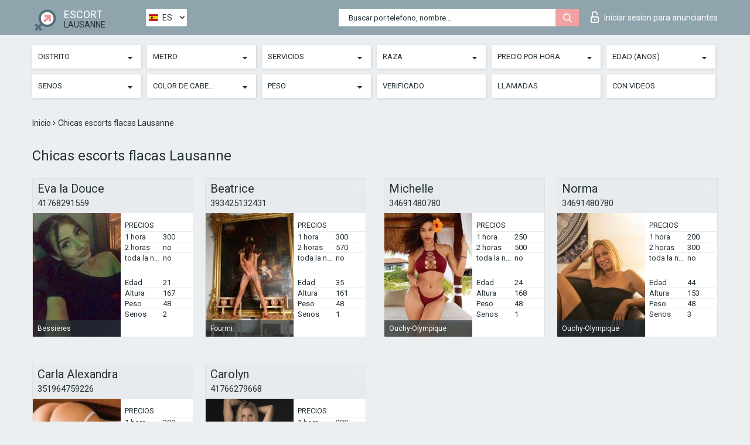

--- FILE ---
content_type: text/html; charset=UTF-8;
request_url: https://escortsitelausanne.com/es/w40-50/
body_size: 7260
content:
<!DOCTYPE html>
<html lang="es">
<head>
	<meta http-equiv=Content-Type content="text/html;charset=UTF-8" />
	<meta http-equiv="X-UA-Compatible" content="IE=edge" />
	<meta name="viewport" content="width=device-width, minimum-scale=1, maximum-scale=1" />
	
	<title>Chicas escorts flacas Lausanne, chicas atractivas</title>
	<meta name="description" content="Chicas escorts flacas de Lausanne están listas para ofrecerle un servicio de nuestra amplia colección gratis">
	<!--Language-->
	<link rel="alternate" hreflang="x-default" href="https://escortsitelausanne.com/w40-50/" />
	<link rel="alternate" hreflang="en" href="https://escortsitelausanne.com/w40-50/" />
	<link rel="alternate" hreflang="pt" href="https://escortsitelausanne.com/pt/w40-50/" />
	<link rel="alternate" hreflang="fr" href="https://escortsitelausanne.com/fr/w40-50/" />
	<link rel="alternate" hreflang="es" href="https://escortsitelausanne.com/es/w40-50/" />
	<link rel="alternate" hreflang="de" href="https://escortsitelausanne.com/de/w40-50/" />
	<link rel="alternate" hreflang="ru" href="https://escortsitelausanne.com/ru/w40-50/" />
	<link rel="canonical" href="https://escortsitelausanne.com/es/w40-50/">
	<!-- different favicon -->
	<link rel="shortcut icon" href="/site1/favicons/favicon.ico" type="image/x-icon" />
	<link rel="apple-touch-icon" href="/site1/favicons/apple-touch-icon.png" />
	<link rel="apple-touch-icon" sizes="57x57" href="/site1/favicons/apple-touch-icon-57x57.png" />
	<link rel="apple-touch-icon" sizes="72x72" href="/site1/favicons/apple-touch-icon-72x72.png" />
	<link rel="apple-touch-icon" sizes="76x76" href="/site1/favicons/apple-touch-icon-76x76.png" />
	<link rel="apple-touch-icon" sizes="114x114" href="/site1/favicons/apple-touch-icon-114x114.png" />
	<link rel="apple-touch-icon" sizes="120x120" href="/site1/favicons/apple-touch-icon-120x120.png" />
	<link rel="apple-touch-icon" sizes="144x144" href="/site1/favicons/apple-touch-icon-144x144.png" />
	<link rel="apple-touch-icon" sizes="152x152" href="/site1/favicons/apple-touch-icon-152x152.png" />
	<link rel="apple-touch-icon" sizes="180x180" href="/site1/favicons/apple-touch-icon-180x180.png" />
	<!--/ different favicon -->
	

	<!--[if IE]><script src="//cdnjs.cloudflare.com/ajax/libs/html5shiv/3.7.3/html5shiv.min.js"></script><![endif]-->
	<link rel="stylesheet" type="text/css" href="/site1/css/app.min.css" />
</head>

<body class="home">
	<!-- header -->
	<div class="up-wrap">
		<div class="up-box">&#8963;</div>
	</div>
	<header id="header" class="header">
		<!-- top -->
		<div class="header-top">
			<div class="container">
				<!-- logo -->
				<a href="/es/" class="logo">
					<img src="/site1/images/logo.png" class="logo__img" alt="logo">
					<span class="logo__text">
						ESCORT<br>
						<i>Lausanne</i>
					</span>
				</a>
				<div class="local ">
	                <!-- lang -->
	                <div class="lang_dropdown">
	                    <div class="lang_dropbtn lang_es">ES</div>
	                    	                    <div class="lang_dropdown-content">
	                        	                        	                     	<a class="lang_en lngs" href="https://escortsitelausanne.com/w40-50/">EN</a>
	                        	                        	                        	                     	<a class="lang_pt lngs" href="https://escortsitelausanne.com/pt/w40-50/">PT</a>
	                        	                        	                        	                     	<a class="lang_fr lngs" href="https://escortsitelausanne.com/fr/w40-50/">FR</a>
	                        	                        	                        	                        	                        	                        	                     	<a class="lang_de lngs" href="https://escortsitelausanne.com/de/w40-50/">DE</a>
	                        	                        	                        	                     	<a class="lang_ru lngs" href="https://escortsitelausanne.com/ru/w40-50/">RU</a>
	                        	                        	                    </div>
	                    	                </div>
	                <!-- end lang -->
      			</div>
				<!-- login -->
				<a href="/user.php?lang=es" class="login"><i class="icon icon-lock"></i>Iniciar sesion <span>para anunciantes</span></a>
				<!-- form -->
				<button class="toggle-search" type="button">
					<img src="/site1/images/search.svg" class="icon-search-lg" alt="search">
				</button>

				<div id="form-search" class="form-search topsearch ">
					<button type="submit" class="btn-search"><i class="icon icon-search"></i>
					</button>
					<input type="text" class="form-search__input topsearch" name="topsearch" placeholder="Buscar por telefono, nombre...">
				</div>
			</div>
		</div>

							<!-- menu button -->
		<button id="menu-button" class="menu-button" type="button"><span class="burger-icon"></span>
		</button>
		<!-- menu -->
		<nav id="menu" class="menu" role="navigation">
			<ul class="menu-list container">
				<li class="menu-list__item menu-list__item_box toggle-dropdown">
					<a href="#" rel="nofollow"><span class="toggle-span">Distrito</span></a>
					<!-- submenu -->
					<ul class="submenu">
					<!-- col -->
															                    <!-- District -->
																										<li class="submenu-list__item">
								<label class="menu__label" for="district0" rel="district0">
									<a href="/es/location-bois-de-benente/" class="menu__text"> Bois de Benente</a>
								</label>
							</li>
														<li class="submenu-list__item">
								<label class="menu__label" for="district0" rel="district0">
									<a href="/es/location-chailly-sur-lausanne/" class="menu__text"> Chailly-sur-Lausanne</a>
								</label>
							</li>
														<li class="submenu-list__item">
								<label class="menu__label" for="district0" rel="district0">
									<a href="/es/location-chemin-du-couchant-2-46/" class="menu__text"> Chemin du Couchant 2-46</a>
								</label>
							</li>
														<li class="submenu-list__item">
								<label class="menu__label" for="district0" rel="district0">
									<a href="/es/location-hep-vaud/" class="menu__text"> HEP Vaud</a>
								</label>
							</li>
														<li class="submenu-list__item">
								<label class="menu__label" for="district0" rel="district0">
									<a href="/es/location-pully/" class="menu__text"> Pully</a>
								</label>
							</li>
																		</ul>
				</li>

												<li class="menu-list__item menu-list__item_box toggle-dropdown">
					<a href="#" rel="nofollow"><span class="toggle-span">Metro</span></a>
					<!-- submenu -->
					<ul class="submenu">
					<!-- col -->
					                    					                    <!-- Subway -->
												<li class="submenu-col-2">
							<ul class="submenu-list">
																									<li class="submenu-list__item">
								<label class="menu__label" for="subway1" rel="subway1">
									<a href="/es/metro-bessieres/" class="menu__text"> Bessieres</a>
								</label>
							</li>
                            
																					<li class="submenu-list__item">
								<label class="menu__label" for="subway2" rel="subway2">
									<a href="/es/metro-chuv/" class="menu__text"> CHUV</a>
								</label>
							</li>
                            							</ul>
						</li>
						<li class="submenu-col-2">
							<ul class="submenu-list">
								
																					<li class="submenu-list__item">
								<label class="menu__label" for="subway3" rel="subway3">
									<a href="/es/metro-delices/" class="menu__text"> Delices</a>
								</label>
							</li>
                            
																					<li class="submenu-list__item">
								<label class="menu__label" for="subway4" rel="subway4">
									<a href="/es/metro-fourmi/" class="menu__text"> Fourmi</a>
								</label>
							</li>
                            							</ul>
						</li>
						<li class="submenu-col-2">
							<ul class="submenu-list">
								
																					<li class="submenu-list__item">
								<label class="menu__label" for="subway5" rel="subway5">
									<a href="/es/metro-grancy/" class="menu__text"> Grancy</a>
								</label>
							</li>
                            
																					<li class="submenu-list__item">
								<label class="menu__label" for="subway6" rel="subway6">
									<a href="/es/metro-jordils/" class="menu__text"> Jordils</a>
								</label>
							</li>
                            							</ul>
						</li>
						<li class="submenu-col-2">
							<ul class="submenu-list">
								
																					<li class="submenu-list__item">
								<label class="menu__label" for="subway7" rel="subway7">
									<a href="/es/metro-lausanne,-sallaz/" class="menu__text"> Lausanne, Sallaz</a>
								</label>
							</li>
                            
																					<li class="submenu-list__item">
								<label class="menu__label" for="subway8" rel="subway8">
									<a href="/es/metro-lausanne-gare/" class="menu__text"> Lausanne-Gare</a>
								</label>
							</li>
                            							</ul>
						</li>
						<li class="submenu-col-2">
							<ul class="submenu-list">
								
																					<li class="submenu-list__item">
								<label class="menu__label" for="subway9" rel="subway9">
									<a href="/es/metro-malley/" class="menu__text"> Malley</a>
								</label>
							</li>
                            
																					<li class="submenu-list__item">
								<label class="menu__label" for="subway10" rel="subway10">
									<a href="/es/metro-montelly/" class="menu__text"> Montelly</a>
								</label>
							</li>
                            							</ul>
						</li>
						<li class="submenu-col-2">
							<ul class="submenu-list">
								
																					<li class="submenu-list__item">
								<label class="menu__label" for="subway11" rel="subway11">
									<a href="/es/metro-ouchy-olympique/" class="menu__text"> Ouchy-Olympique</a>
								</label>
							</li>
                            
																					<li class="submenu-list__item">
								<label class="menu__label" for="subway12" rel="subway12">
									<a href="/es/metro-ours/" class="menu__text"> Ours</a>
								</label>
							</li>
                            							</ul>
						</li>
						<li class="submenu-col-2">
							<ul class="submenu-list">
								
																					<li class="submenu-list__item">
								<label class="menu__label" for="subway13" rel="subway13">
									<a href="/es/metro-provence/" class="menu__text"> Provence</a>
								</label>
							</li>
                            
																					<li class="submenu-list__item">
								<label class="menu__label" for="subway14" rel="subway14">
									<a href="/es/metro-riponne-m.-bejart/" class="menu__text"> Riponne-M. Bejart</a>
								</label>
							</li>
                            							</ul>
						</li>
						<li class="submenu-col-2">
							<ul class="submenu-list">
								
																					<li class="submenu-list__item">
								<label class="menu__label" for="subway15" rel="subway15">
									<a href="/es/metro-terroir-market/" class="menu__text"> Terroir market</a>
								</label>
							</li>
                            
																					<li class="submenu-list__item">
								<label class="menu__label" for="subway16" rel="subway16">
									<a href="/es/metro-vennes/" class="menu__text"> Vennes</a>
								</label>
							</li>
                            							</ul>
						</li>
						<li class="submenu-col-2">
							<ul class="submenu-list">
								
																					<li class="submenu-list__item">
								<label class="menu__label" for="subway17" rel="subway17">
									<a href="/es/metro-vigie/" class="menu__text"> Vigie</a>
								</label>
							</li>
                            
															</ul>
						</li>
										</ul>
				</li>
				

				<li class="menu-list__item menu-list__item_box toggle-dropdown">
					<a href="#" rel="nofollow"><span class="toggle-span">Servicios</span></a>
					<!-- submenu -->
					<ul class="submenu submenu_category">
						<!-- col -->
						<li class="submenu-col-3">
                                                                                                <!-- start sex -->
                                    <ul class="submenu-list">
                                        <li class="submenu-list__title">Sexo</li>
                                        										                                            <li class="submenu-list__item">
                                                <label class="menu__label" for="sex18" rel="sex18">
                                                	<a href="/es/service-classic-sex/" class="menu__text"> Clásico sexo</a>
                                                </label>
                                            </li>
                                        										                                            <li class="submenu-list__item">
                                                <label class="menu__label" for="sex19" rel="sex19">
                                                	<a href="/es/service-a-level/" class="menu__text"> Un nivel</a>
                                                </label>
                                            </li>
                                        										                                            <li class="submenu-list__item">
                                                <label class="menu__label" for="sex20" rel="sex20">
                                                	<a href="/es/service-owo-oral-without-condom/" class="menu__text"> OWO - oral sin condón</a>
                                                </label>
                                            </li>
                                        										                                            <li class="submenu-list__item">
                                                <label class="menu__label" for="sex21" rel="sex21">
                                                	<a href="/es/service-group-sex/" class="menu__text"> Sexo grupal</a>
                                                </label>
                                            </li>
                                        										                                            <li class="submenu-list__item">
                                                <label class="menu__label" for="sex22" rel="sex22">
                                                	<a href="/es/service-double-penetration/" class="menu__text"> Doble penetración</a>
                                                </label>
                                            </li>
                                        										                                            <li class="submenu-list__item">
                                                <label class="menu__label" for="sex23" rel="sex23">
                                                	<a href="/es/service-toys/" class="menu__text"> Juguetes</a>
                                                </label>
                                            </li>
                                        										                                            <li class="submenu-list__item">
                                                <label class="menu__label" for="sex24" rel="sex24">
                                                	<a href="/es/service-fetish/" class="menu__text"> Fetiche</a>
                                                </label>
                                            </li>
                                                                            </ul>
                                    <!-- end sex -->
                                                                                                                                                                                                                                                                                                                                                                                                                                                                                                                                                                                                                                                                                                                                                                                                                                                                                                                                                                                                                                                                                                                                                            <!-- start Additionally -->
                                    <ul class="submenu-list">
                                        <li class="submenu-list__title">Adicionalmente</li>
                                        										                                            <li class="submenu-list__item">
                                                <label class="menu__label" for="additionally25">
                                                	<a href="/es/service-escort/" class="menu__text"> Escolta</a>
                                                </label>
                                            </li>
                                        										                                            <li class="submenu-list__item">
                                                <label class="menu__label" for="additionally26">
                                                	<a href="/es/service-photography/" class="menu__text"> Fotografía</a>
                                                </label>
                                            </li>
                                        										                                            <li class="submenu-list__item">
                                                <label class="menu__label" for="additionally27">
                                                	<a href="/es/service-there-is-a-young-man-for-a-couple/" class="menu__text"> Hay un hombre joven por pareja</a>
                                                </label>
                                            </li>
                                        										                                            <li class="submenu-list__item">
                                                <label class="menu__label" for="additionally28">
                                                	<a href="/es/service-couples/" class="menu__text"> Parejas</a>
                                                </label>
                                            </li>
                                        										                                            <li class="submenu-list__item">
                                                <label class="menu__label" for="additionally29">
                                                	<a href="/es/service-washing-in-the-shower/" class="menu__text"> Lavado en la ducha</a>
                                                </label>
                                            </li>
                                        										                                            <li class="submenu-list__item">
                                                <label class="menu__label" for="additionally30">
                                                	<a href="/es/service-pipshaw/" class="menu__text"> Pipshaw</a>
                                                </label>
                                            </li>
                                        										                                            <li class="submenu-list__item">
                                                <label class="menu__label" for="additionally31">
                                                	<a href="/es/service-rimming/" class="menu__text"> Rimming</a>
                                                </label>
                                            </li>
                                                                            </ul>
                                    <!-- end Additionally -->
                                                                                                                                                                                                            </li>

                        <li class="submenu-col-3">
                                                                                                                                                                                                                                                                                                                                                                                                                                                                        <!-- start Massage -->
                                    <ul class="submenu-list">
                                        <li class="submenu-list__title">Masaje</li>
                                        										                                            <li class="submenu-list__item">
                                                <label class="menu__label" for="massage32">
                                                	<a href="/es/service-professional-massage/" class="menu__text"> Masaje profesional</a>
                                                </label>
                                            </li>
                                        										                                            <li class="submenu-list__item">
                                                <label class="menu__label" for="massage33">
                                                	<a href="/es/service-erotic-massage/" class="menu__text"> Masaje erótico</a>
                                                </label>
                                            </li>
                                        										                                            <li class="submenu-list__item">
                                                <label class="menu__label" for="massage34">
                                                	<a href="/es/service-urologic-massage/" class="menu__text"> Masaje urológico</a>
                                                </label>
                                            </li>
                                        										                                            <li class="submenu-list__item">
                                                <label class="menu__label" for="massage35">
                                                	<a href="/es/service-thai-massage/" class="menu__text"> Masaje tailandés</a>
                                                </label>
                                            </li>
                                        										                                            <li class="submenu-list__item">
                                                <label class="menu__label" for="massage36">
                                                	<a href="/es/service-massotherapy/" class="menu__text"> Masoterapia</a>
                                                </label>
                                            </li>
                                        										                                            <li class="submenu-list__item">
                                                <label class="menu__label" for="massage37">
                                                	<a href="/es/service-four-hand-massage/" class="menu__text"> Masaje a cuatro manos</a>
                                                </label>
                                            </li>
                                        										                                            <li class="submenu-list__item">
                                                <label class="menu__label" for="massage38">
                                                	<a href="/es/service-sports-massage/" class="menu__text"> Masaje deportivo</a>
                                                </label>
                                            </li>
                                        										                                            <li class="submenu-list__item">
                                                <label class="menu__label" for="massage39">
                                                	<a href="/es/service-relaxing-massage/" class="menu__text"> Masaje relajante</a>
                                                </label>
                                            </li>
                                        										                                            <li class="submenu-list__item">
                                                <label class="menu__label" for="massage40">
                                                	<a href="/es/service-sakura-branch/" class="menu__text"> Rama de Sakura</a>
                                                </label>
                                            </li>
                                                                            </ul>
                                    <!-- end Massage -->
                                                                                                                                                                                                                                                                                                                                                                                                                                                                                                                                                                                                                                                                                                                                                                                                                                                                                                            <!-- start Striptease -->
                                    <ul class="submenu-list">
                                        <li class="submenu-list__title">Estriptís</li>
                                        										                                            <li class="submenu-list__item">
                                                <label class="menu__label" for="strip41">
                                                	<a href="/es/service-striptease/" class="menu__text"> Estriptís</a>
                                                </label>
                                            </li>
                                        										                                            <li class="submenu-list__item">
                                                <label class="menu__label" for="strip42">
                                                	<a href="/es/service-belly-dance/" class="menu__text"> Danza del vientre</a>
                                                </label>
                                            </li>
                                        										                                            <li class="submenu-list__item">
                                                <label class="menu__label" for="strip43">
                                                	<a href="/es/service-lesbian/" class="menu__text"> Lesbiana</a>
                                                </label>
                                            </li>
                                                                            </ul>
                                    <!-- end Striptease -->
                                                                                    </li>

                        <li class="submenu-col-3">
                                                                                                                                                                                                                                                                                                                                                                                                            <!-- start BDSM -->
                                    <ul class="submenu-list">
                                        <li class="submenu-list__title">BDSM</li>
                                        										                                            <li class="submenu-list__item">
                                                <label class="menu__label" for="bdsm44">
                                                	<a href="/es/service-mistress/" class="menu__text"> Amante</a>
                                                </label>
                                            </li>
                                        										                                            <li class="submenu-list__item">
                                                <label class="menu__label" for="bdsm45">
                                                	<a href="/es/service-light-domination/" class="menu__text"> Dominación de la luz</a>
                                                </label>
                                            </li>
                                        										                                            <li class="submenu-list__item">
                                                <label class="menu__label" for="bdsm46">
                                                	<a href="/es/service-bdsm/" class="menu__text"> BDSM</a>
                                                </label>
                                            </li>
                                        										                                            <li class="submenu-list__item">
                                                <label class="menu__label" for="bdsm47">
                                                	<a href="/es/service-slave/" class="menu__text"> Esclavo</a>
                                                </label>
                                            </li>
                                        										                                            <li class="submenu-list__item">
                                                <label class="menu__label" for="bdsm48">
                                                	<a href="/es/service-strap-on/" class="menu__text"> Correa</a>
                                                </label>
                                            </li>
                                        										                                            <li class="submenu-list__item">
                                                <label class="menu__label" for="bdsm49">
                                                	<a href="/es/service-role-playing-games/" class="menu__text"> Juegos de rol</a>
                                                </label>
                                            </li>
                                        										                                            <li class="submenu-list__item">
                                                <label class="menu__label" for="bdsm50">
                                                	<a href="/es/service-bandage/" class="menu__text"> Vendaje</a>
                                                </label>
                                            </li>
                                        										                                            <li class="submenu-list__item">
                                                <label class="menu__label" for="bdsm51">
                                                	<a href="/es/service-trampling/" class="menu__text"> Pisoteando</a>
                                                </label>
                                            </li>
                                                                            </ul>
                                    <!-- end BDSM -->
                                                                                                                                                                                                                                                                                                                                                                                                                                                                                                                                                                                                                                                            <!-- start Caress -->
                                    <ul class="submenu-list">
                                        <li class="submenu-list__title">Caricia</li>
                                        										                                            <li class="submenu-list__item">
                                                <label class="menu__label" for="caress52">
                                                	<a href="/es/service-blowjob-condom/" class="menu__text"> Condón mamada</a>
                                                </label>
                                            </li>
                                        										                                            <li class="submenu-list__item">
                                                <label class="menu__label" for="caress53">
                                                	<a href="/es/service-gfe/" class="menu__text"> Una experiencia de novia</a>
                                                </label>
                                            </li>
                                        										                                            <li class="submenu-list__item">
                                                <label class="menu__label" for="caress54">
                                                	<a href="/es/service-deepthroating-blowjob/" class="menu__text"> Mamada de garganta profunda</a>
                                                </label>
                                            </li>
                                        										                                            <li class="submenu-list__item">
                                                <label class="menu__label" for="caress55">
                                                	<a href="/es/service-blowjob-in-the-car/" class="menu__text"> Mamada en el coche</a>
                                                </label>
                                            </li>
                                        										                                            <li class="submenu-list__item">
                                                <label class="menu__label" for="caress56">
                                                	<a href="/es/service-cunnilingus/" class="menu__text"> Cunnilingus</a>
                                                </label>
                                            </li>
                                        										                                            <li class="submenu-list__item">
                                                <label class="menu__label" for="caress57">
                                                	<a href="/es/service-anilingus/" class="menu__text"> Anilingus</a>
                                                </label>
                                            </li>
                                                                            </ul>
                                    <!-- end Caress -->
                                                                                                                                                                                                                                                                                                                                                                                                </li>

                        <li class="submenu-col-3">
                                                                                                                                                                                                                                                                                                                                                                                                                                                                                                                                                                                                <!-- start Fisting -->
                                    <ul class="submenu-list">
                                        <li class="submenu-list__title">Fisting</li>
                                        										                                            <li class="submenu-list__item">
                                                <label class="menu__label" for="fisting58">
                                                	<a href="/es/service-classic-fisting/" class="menu__text"> Fisting clásico</a>
                                                </label>
                                            </li>
                                        										                                            <li class="submenu-list__item">
                                                <label class="menu__label" for="fisting59">
                                                	<a href="/es/service-anal-fisting/" class="menu__text"> Fisting anal</a>
                                                </label>
                                            </li>
                                        										                                            <li class="submenu-list__item">
                                                <label class="menu__label" for="fisting60">
                                                	<a href="/es/service-extreme-fisting/" class="menu__text"> Puño extremo</a>
                                                </label>
                                            </li>
                                                                            </ul>
                                    <!-- end Fisting -->
                                                                                                                                                                                                                                                                                    <!-- start Cum -->
                                    <ul class="submenu-list">
                                        <li class="submenu-list__title">Semen</li>
                                                                                                                            <li class="submenu-list__item">
                                                <label class="menu__label" for="cum61">
                                                	<a href="/es/service-cim/" class="menu__text"> Semen en la boca</a>
                                                </label>
                                            </li>
                                                                                                                            <li class="submenu-list__item">
                                                <label class="menu__label" for="cum62">
                                                	<a href="/es/service-cob/" class="menu__text"> Cum On Breast</a>
                                                </label>
                                            </li>
                                                                                                                            <li class="submenu-list__item">
                                                <label class="menu__label" for="cum63">
                                                	<a href="/es/service-cif/" class="menu__text"> Cum In Face</a>
                                                </label>
                                            </li>
                                                                            </ul>
                                    <!-- end Cum -->
                                                                                                                                                                                                                                                                                                                                                                                                                                                                                                                                                                                                                                                                                                                                                                                    <!-- start WS -->
                                    <ul class="submenu-list">
                                        <li class="submenu-list__title">Deporte acuático</li>
                                        										                                            <li class="submenu-list__item">
                                                <label class="menu__label" for="ws64">
                                                	<a href="/es/service-ws-giving/" class="menu__text"> Deportes acuáticos dando</a>
                                                </label>
                                            </li>
                                        										                                            <li class="submenu-list__item">
                                                <label class="menu__label" for="ws65">
                                                	<a href="/es/service-ws-getting/" class="menu__text"> Deportes acuáticos recibiendo</a>
                                                </label>
                                            </li>
                                                                            </ul>
                                    <!-- end WS -->
                                                                                                                                                                                                                                                                                                                                                                                                                                                                                                						</li>
					</ul>
				</li>

				<li class="menu-list__item menu-list__item_box toggle-dropdown parent">
					<a href="#" rel="nofollow"><span class="toggle-span">Raza</span></a>
					<!-- submenu -->
					<ul class="submenu">
                        <!-- update 6.07.18 -->
                        <!-- Nationals -->
																	        <li class="submenu-list__item">
					        	<label class="menu__label" for="nationals66">
					        	<a href="/es/nation-arab/" class="menu__text"> Árabe</a>
					        	</label>
					        </li>
																	        <li class="submenu-list__item">
					        	<label class="menu__label" for="nationals67">
					        	<a href="/es/nation-asian/" class="menu__text"> Asiáticas</a>
					        	</label>
					        </li>
																	        <li class="submenu-list__item">
					        	<label class="menu__label" for="nationals68">
					        	<a href="/es/nation-ebony-black/" class="menu__text"> Negro</a>
					        	</label>
					        </li>
																	        <li class="submenu-list__item">
					        	<label class="menu__label" for="nationals69">
					        	<a href="/es/nation-european-white/" class="menu__text"> Europeas (blancas)</a>
					        	</label>
					        </li>
																	        <li class="submenu-list__item">
					        	<label class="menu__label" for="nationals70">
					        	<a href="/es/nation-indian/" class="menu__text"> Indias</a>
					        	</label>
					        </li>
																	        <li class="submenu-list__item">
					        	<label class="menu__label" for="nationals71">
					        	<a href="/es/nation-latin/" class="menu__text"> Latinas</a>
					        	</label>
					        </li>
																	        <li class="submenu-list__item">
					        	<label class="menu__label" for="nationals72">
					        	<a href="/es/nation-mixed/" class="menu__text"> Mezclado</a>
					        	</label>
					        </li>
						                        <!-- end update 6.07.18 -->
					</ul>
				</li>

				<!-- new filters -->
				<!-- price -->
				<li class="menu-list__item menu-list__item_box toggle-dropdown parent">
			        <a href="#" rel="nofollow"><span class="toggle-span">Precio por hora</span></a>
			        <!-- submenu -->
			        <ul class="submenu">
			            <!-- col -->
			            <li class="submenu-col-2">
			                <ul class="submenu-list">
			                    			                    <label class="menu__label" for="search-1"><a href="/es/pricecheap/" class="menu__text"> 1-100</a></label>
			                    			                    <label class="menu__label" for="search-5"><a href="/es/price100-250/" class="menu__text"> 100-250</a></label>
			                    			                    <label class="menu__label" for="search-18"><a href="/es/price250-500/" class="menu__text"> 250-500</a></label>
			                    			                    <label class="menu__label" for="search-31"><a href="/es/price500-1000/" class="menu__text"> 500-1000</a></label>
			                    			                    <label class="menu__label" for="search-190"><a href="/es/price1000-5000/" class="menu__text"> 1000-5000</a></label>
			                    			                </ul>
			            </li>
			        </ul>
			    </li>

			    <!-- age -->
			    <li class="menu-list__item menu-list__item_box toggle-dropdown parent">
			        <a href="#" rel="nofollow"><span class="toggle-span">Edad (anos)</span></a>
			        <!-- submenu -->
			        <ul class="submenu">
			            <!-- col -->
			            <li class="submenu-col-2">
			                <ul class="submenu-list">
			                    			                    <label class="menu__label" for="search-2"><a href="/es/age18-20/" class="menu__text"> 18-20</a></label>
			                    			                    <label class="menu__label" for="search-13"><a href="/es/age21-25/" class="menu__text"> 21-25</a></label>
			                    			                    <label class="menu__label" for="search-14"><a href="/es/age26-30/" class="menu__text"> 26-30</a></label>
			                    			                    <label class="menu__label" for="search-15"><a href="/es/age31-35/" class="menu__text"> 31-35</a></label>
			                    			                    <label class="menu__label" for="search-16"><a href="/es/age36-40/" class="menu__text"> 36-40</a></label>
			                    			                    <label class="menu__label" for="search-17"><a href="/es/age40-75/" class="menu__text"> 40-75</a></label>
			                    			                </ul>
			            </li>
			        </ul>
			    </li>

			    <!-- bust -->
			    <li class="menu-list__item menu-list__item_box toggle-dropdown parent">
			        <a href="#" rel="nofollow"><span class="toggle-span">Senos</span></a>
			        <!-- submenu -->
			        <ul class="submenu">
			            <!-- col -->
			            <li class="submenu-col-2">
			                <ul class="submenu-list">
			                    			                    <label class="menu__label" for="search-3"><a href="/es/bust1-2/" class="menu__text"> 1-2</a></label>
			                    			                    <label class="menu__label" for="search-4"><a href="/es/bust2-3/" class="menu__text"> 2-3</a></label>
			                    			                    <label class="menu__label" for="search-11"><a href="/es/bust-medium/" class="menu__text"> 3-4</a></label>
			                    			                    <label class="menu__label" for="search-12"><a href="/es/bust-big/" class="menu__text"> 4+</a></label>
			                    			                </ul>
			            </li>
			        </ul>
			    </li>

                <!-- hair -->
                <li class="menu-list__item menu-list__item_box toggle-dropdown parent">
                    <a href="#" rel="nofollow"><span class="toggle-span">Color de cabello</span></a>
                    <!-- submenu -->
                    <ul class="submenu">
                        <!-- col -->
                        <li class="submenu-col-2">
                            <ul class="submenu-list">
                                                                                                <label class="menu__label" for="search-bl6"><a href="/es/blonde/" class="menu__text"> Rubias </a></label>
                                                                                                <label class="menu__label" for="search-bl7"><a href="/es/brown/" class="menu__text"> Morenas</a></label>
                                                                                                <label class="menu__label" for="search-bl8"><a href="/es/black/" class="menu__text"> Negro</a></label>
                                                                                                <label class="menu__label" for="search-bl9"><a href="/es/red/" class="menu__text"> Pelirrojas</a></label>
                                                            </ul>
                        </li>
                    </ul>
                </li>

                <!-- weight -->
                <li class="menu-list__item menu-list__item_box toggle-dropdown parent">
                    <a href="#" rel="nofollow"><span class="toggle-span">Peso</span></a>
                    <!-- submenu -->
                    <ul class="submenu">
                        <!-- col -->
                        <li class="submenu-col-2">
                            <ul class="submenu-list">
                                                                <input class="menu__checkbox" type="checkbox" name="search-bl" value="26" id="search-26"  checked="checked" />
                                <label class="menu__label" for="search-26"><a href="/es/w40-50/" class="menu__text"> Delgaditas</a></label>
                                                                <input class="menu__checkbox" type="checkbox" name="search-bl" value="27" id="search-27"  />
                                <label class="menu__label" for="search-27"><a href="/es/w50-60/" class="menu__text"> Esbelto</a></label>
                                                                <input class="menu__checkbox" type="checkbox" name="search-bl" value="28" id="search-28"  />
                                <label class="menu__label" for="search-28"><a href="/es/w60-80/" class="menu__text"> Gorditas</a></label>
                                                                <input class="menu__checkbox" type="checkbox" name="search-bl" value="29" id="search-29"  />
                                <label class="menu__label" for="search-29"><a href="/es/w80-100/" class="menu__text"> Gordas</a></label>
                                                            </ul>
                        </li>
                    </ul>
                </li>

			    <li class="menu-list__item menu-list__item_box toggle-dropdown li_filter menu-list__item_label">
			    				        <input class="menu__checkbox" type="checkbox" name="search-bl" value="21" id="search-21"  />
	                <label class="menu__label" for="search-21"><a href="/es/checked/" class="menu__text"> Verificado</a></span></label>
			    </li>

			    <li class="menu-list__item menu-list__item_box toggle-dropdown li_filter menu-list__item_label">
			    				        <input class="menu__checkbox" type="checkbox" name="search-bl" value="22" id="search-22"  />
	                <label class="menu__label" for="search-22"><a href="/es/viezd/" class="menu__text"> Llamadas</a></span></label>
			    </li>

			    <li class="menu-list__item menu-list__item_box toggle-dropdown li_filter menu-list__item_label">
			    				        <input class="menu__checkbox" type="checkbox" name="search-bl" value="23" id="search-23"  />
	                <label class="menu__label" for="search-23"><a href="/es/isvideo/" class="menu__text"> Con videos</a></span></label>
			    </li>
			</ul>
			<!--/ new filters -->
		</nav>
		

			</header>

	<main class="wrapper">
    <!-- CATEGORY BREADCRUMBS -->
        <div class="breadcrumbs clearfix">
            <div class="container">
                <ul class="breadcrumbs-list">
                    <li class="breadcrumbs-list__item">
                        <a href="/es/" class="breadcrumbs__item_link link">Inicio </a><i class="fa fa-angle-right" aria-hidden="true"></i>
                    </li>
                    <li class="breadcrumbs-list__item">
                        <span>Chicas escorts flacas Lausanne</span>
                    </li>
                </ul>
            </div>
        </div>
        
        <!-- title -->
        <div class="title container">
            <h1>Chicas escorts flacas Lausanne</h1>
        </div>
        <!-- cards -->
        <section id="cards" class="cards">
            <div class="container">
                <div class="row">
                                  <div class="allformspage">
                    <!-- item -->
<div class="col-xs-6 col-md-4 col-lg-3">
	<div class="card">
		<!-- card-panel -->
		<div class="card-panel">
			<a href="/es/eva-la-douce/" class="card-panel-item card-panel-item_name"><span>Eva la Douce</span></a>
			<div class="card-panel-item card-panel-item_tel"><a href="tel:41768291559">41768291559</a></div>
		</div>

		<!-- body -->
		<div class="card-body">
			<!-- image -->
			<a href="/es/eva-la-douce/" class="cards__image" rel="nofollow">
				<img src="/small/36140/183915.jpg" alt="girl">
				<span class="card__subway">
								    Bessieres
								</span>
			</a>

			<!-- list -->
			 <!-- noindex -->
			<div class="card-list">

				<!-- item -->
				<div class="card-list-item">
					<div class="card-list-item__title">PRECIOS</div>
					<ul class="list">
						<li>
							<span>1 hora</span>
							<span>300</span>
						</li>
						<li>
							<span>2 horas</span>
							<span>no</span>
						</li>
						<li>
							<span>toda la noche</span>
							<span>no</span>
						</li>
					</ul>
				</div>

				<!-- item -->
				<div class="card-list-item">
					<ul class="list">
						<li>
							<span>Edad</span>
							<span>21 </span>
						</li>
						<li>
							<span>Altura</span>
							<span>167</span>
						</li>
						<li>
							<span>Peso</span>
							<span>48</span>
						</li>
						<li>
							<span>Senos</span>
							<span>2</span>
						</li>
					</ul>
				</div>

				<!-- check -->
				<div class="check-label-list">
														</div>

			</div>
			 <!-- /noindex -->
		</div>
	</div>
</div>
<!-- item -->
<div class="col-xs-6 col-md-4 col-lg-3">
	<div class="card">
		<!-- card-panel -->
		<div class="card-panel">
			<a href="/es/beatrice-22/" class="card-panel-item card-panel-item_name"><span>Beatrice</span></a>
			<div class="card-panel-item card-panel-item_tel"><a href="tel:393425132431">393425132431</a></div>
		</div>

		<!-- body -->
		<div class="card-body">
			<!-- image -->
			<a href="/es/beatrice-22/" class="cards__image" rel="nofollow">
				<img src="/small/17648/85398.jpg" alt="girl">
				<span class="card__subway">
								    Fourmi
								</span>
			</a>

			<!-- list -->
			 <!-- noindex -->
			<div class="card-list">

				<!-- item -->
				<div class="card-list-item">
					<div class="card-list-item__title">PRECIOS</div>
					<ul class="list">
						<li>
							<span>1 hora</span>
							<span>300</span>
						</li>
						<li>
							<span>2 horas</span>
							<span>570</span>
						</li>
						<li>
							<span>toda la noche</span>
							<span>no</span>
						</li>
					</ul>
				</div>

				<!-- item -->
				<div class="card-list-item">
					<ul class="list">
						<li>
							<span>Edad</span>
							<span>35 </span>
						</li>
						<li>
							<span>Altura</span>
							<span>161</span>
						</li>
						<li>
							<span>Peso</span>
							<span>48</span>
						</li>
						<li>
							<span>Senos</span>
							<span>1</span>
						</li>
					</ul>
				</div>

				<!-- check -->
				<div class="check-label-list">
														</div>

			</div>
			 <!-- /noindex -->
		</div>
	</div>
</div>
<!-- item -->
<div class="col-xs-6 col-md-4 col-lg-3">
	<div class="card">
		<!-- card-panel -->
		<div class="card-panel">
			<a href="/es/michelle-29/" class="card-panel-item card-panel-item_name"><span>Michelle</span></a>
			<div class="card-panel-item card-panel-item_tel"><a href="tel:34691480780">34691480780</a></div>
		</div>

		<!-- body -->
		<div class="card-body">
			<!-- image -->
			<a href="/es/michelle-29/" class="cards__image" rel="nofollow">
				<img src="/small/17642/85370.jpg" alt="girl">
				<span class="card__subway">
								    Ouchy-Olympique
								</span>
			</a>

			<!-- list -->
			 <!-- noindex -->
			<div class="card-list">

				<!-- item -->
				<div class="card-list-item">
					<div class="card-list-item__title">PRECIOS</div>
					<ul class="list">
						<li>
							<span>1 hora</span>
							<span>250</span>
						</li>
						<li>
							<span>2 horas</span>
							<span>500</span>
						</li>
						<li>
							<span>toda la noche</span>
							<span>no</span>
						</li>
					</ul>
				</div>

				<!-- item -->
				<div class="card-list-item">
					<ul class="list">
						<li>
							<span>Edad</span>
							<span>24 </span>
						</li>
						<li>
							<span>Altura</span>
							<span>168</span>
						</li>
						<li>
							<span>Peso</span>
							<span>48</span>
						</li>
						<li>
							<span>Senos</span>
							<span>1</span>
						</li>
					</ul>
				</div>

				<!-- check -->
				<div class="check-label-list">
														</div>

			</div>
			 <!-- /noindex -->
		</div>
	</div>
</div>
<!-- item -->
<div class="col-xs-6 col-md-4 col-lg-3">
	<div class="card">
		<!-- card-panel -->
		<div class="card-panel">
			<a href="/es/norma-2/" class="card-panel-item card-panel-item_name"><span>Norma</span></a>
			<div class="card-panel-item card-panel-item_tel"><a href="tel:34691480780">34691480780</a></div>
		</div>

		<!-- body -->
		<div class="card-body">
			<!-- image -->
			<a href="/es/norma-2/" class="cards__image" rel="nofollow">
				<img src="/small/17654/85431.jpg" alt="girl">
				<span class="card__subway">
								    Ouchy-Olympique
								</span>
			</a>

			<!-- list -->
			 <!-- noindex -->
			<div class="card-list">

				<!-- item -->
				<div class="card-list-item">
					<div class="card-list-item__title">PRECIOS</div>
					<ul class="list">
						<li>
							<span>1 hora</span>
							<span>200</span>
						</li>
						<li>
							<span>2 horas</span>
							<span>300</span>
						</li>
						<li>
							<span>toda la noche</span>
							<span>no</span>
						</li>
					</ul>
				</div>

				<!-- item -->
				<div class="card-list-item">
					<ul class="list">
						<li>
							<span>Edad</span>
							<span>44 </span>
						</li>
						<li>
							<span>Altura</span>
							<span>153</span>
						</li>
						<li>
							<span>Peso</span>
							<span>48</span>
						</li>
						<li>
							<span>Senos</span>
							<span>3</span>
						</li>
					</ul>
				</div>

				<!-- check -->
				<div class="check-label-list">
														</div>

			</div>
			 <!-- /noindex -->
		</div>
	</div>
</div>
<!-- item -->
<div class="col-xs-6 col-md-4 col-lg-3">
	<div class="card">
		<!-- card-panel -->
		<div class="card-panel">
			<a href="/es/carla-alexandra/" class="card-panel-item card-panel-item_name"><span>Carla Alexandra</span></a>
			<div class="card-panel-item card-panel-item_tel"><a href="tel:351964759226">351964759226</a></div>
		</div>

		<!-- body -->
		<div class="card-body">
			<!-- image -->
			<a href="/es/carla-alexandra/" class="cards__image" rel="nofollow">
				<img src="/small/36145/183936.jpg" alt="girl">
				<span class="card__subway">
								    Vennes
								</span>
			</a>

			<!-- list -->
			 <!-- noindex -->
			<div class="card-list">

				<!-- item -->
				<div class="card-list-item">
					<div class="card-list-item__title">PRECIOS</div>
					<ul class="list">
						<li>
							<span>1 hora</span>
							<span>300</span>
						</li>
						<li>
							<span>2 horas</span>
							<span>no</span>
						</li>
						<li>
							<span>toda la noche</span>
							<span>no</span>
						</li>
					</ul>
				</div>

				<!-- item -->
				<div class="card-list-item">
					<ul class="list">
						<li>
							<span>Edad</span>
							<span>29 </span>
						</li>
						<li>
							<span>Altura</span>
							<span>158</span>
						</li>
						<li>
							<span>Peso</span>
							<span>49</span>
						</li>
						<li>
							<span>Senos</span>
							<span>3</span>
						</li>
					</ul>
				</div>

				<!-- check -->
				<div class="check-label-list">
														</div>

			</div>
			 <!-- /noindex -->
		</div>
	</div>
</div>
<!-- item -->
<div class="col-xs-6 col-md-4 col-lg-3">
	<div class="card">
		<!-- card-panel -->
		<div class="card-panel">
			<a href="/es/carolyn-10/" class="card-panel-item card-panel-item_name"><span>Carolyn</span></a>
			<div class="card-panel-item card-panel-item_tel"><a href="tel:41766279668">41766279668</a></div>
		</div>

		<!-- body -->
		<div class="card-body">
			<!-- image -->
			<a href="/es/carolyn-10/" class="cards__image" rel="nofollow">
				<img src="/small/17643/85380.jpg" alt="girl">
				<span class="card__subway">
								    Bessieres
								</span>
			</a>

			<!-- list -->
			 <!-- noindex -->
			<div class="card-list">

				<!-- item -->
				<div class="card-list-item">
					<div class="card-list-item__title">PRECIOS</div>
					<ul class="list">
						<li>
							<span>1 hora</span>
							<span>200</span>
						</li>
						<li>
							<span>2 horas</span>
							<span>380</span>
						</li>
						<li>
							<span>toda la noche</span>
							<span>no</span>
						</li>
					</ul>
				</div>

				<!-- item -->
				<div class="card-list-item">
					<ul class="list">
						<li>
							<span>Edad</span>
							<span>44 </span>
						</li>
						<li>
							<span>Altura</span>
							<span>168</span>
						</li>
						<li>
							<span>Peso</span>
							<span>50</span>
						</li>
						<li>
							<span>Senos</span>
							<span>3</span>
						</li>
					</ul>
				</div>

				<!-- check -->
				<div class="check-label-list">
														</div>

			</div>
			 <!-- /noindex -->
		</div>
	</div>
</div>
                    
                    </div>
                </div>
            </div>
        </section>
	</div>
	</main>

	<input type="hidden" id="siteadvsearchressearch" value="" />

	<script src="/site1/js/modernizr-custom.min.js"></script>
	<script src="/site1/js/jq.min.js"></script>
	<script src="/site1/js/app.min.js"></script>

	<link href="/site1/style.css" rel="stylesheet" type="text/css" />
	<link href='//fonts.googleapis.com/css?family=Roboto:400italic,400,700,300&amp;subset=cyrillic' rel='stylesheet' type='text/css' />
	<link href='//maxcdn.bootstrapcdn.com/font-awesome/4.7.0/css/font-awesome.min.css' rel='stylesheet' type='text/css' />
	<link rel="stylesheet" href="/js/rangeSlider/css/ion.rangeSlider.css" type="text/css" media="screen" />
	<link rel="stylesheet" href="/js/rangeSlider/css/ion.rangeSlider.skinHTML5.css" type="text/css" media="screen" />
	<link href="/js/LightGallery/css/lightgallery.css" rel="stylesheet">

	<script src="/js/main.js"></script>
	<script src="/inc/modules/filters/filter_ajax.js?v=2"></script>
</body>
</html>